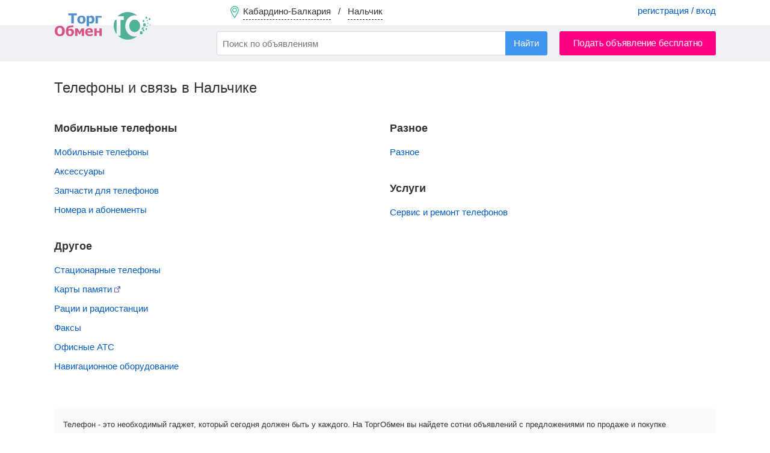

--- FILE ---
content_type: text/html; charset=UTF-8
request_url: https://nalchik.torgobmen.ru/phone-and-communication
body_size: 4931
content:
<!DOCTYPE html>
<html lang="ru-RU">
<head>
    <meta charset="utf-8" />
    <title>Бесплатные объявления - Купить Телефоны, смартфоны, средства связи недорого в Нальчике</title>
    <link rel="icon" href="/favicon.ico" type="image/x-icon" />
    <link rel="apple-touch-icon" sizes="180x180" href="/apple-touch-icon.png">
    <link rel="icon" type="image/png" sizes="32x32" href="/favicon-32x32.png">
    <link rel="icon" type="image/png" sizes="16x16" href="/favicon-16x16.png">
    <link rel="manifest" href="/site.webmanifest">

        <meta name="description" content="Подать объявление бесплатно о продаже мобильных телефонов, смартфонов, коммуникаторов. Запчасти и услуги по ремонту мобильных телефонов на Торгобмен.ру в Нальчике">
<meta name="csrf-param" content="_csrf-frontend">
<meta name="csrf-token" content="OuyWsgUHZdZ1xTgR4EjcZUqhVzy7JMF8UiQ2DIkdgUN4p87CSnMWiT6pXWenLYY8Lsg4Vu98kw0KZkNO3lr4DQ==">

<link href="https://nalchik.torgobmen.ru/phone-and-communication" rel="canonical">
<link href="/css/main.css?v=314" rel="stylesheet">
<link href="/css/swiper-bundle.min.css" rel="stylesheet">
<link href="/assets/74919aa1/css/typeahead.min.css" rel="stylesheet">
<link href="/assets/74919aa1/css/typeahead-kv.min.css" rel="stylesheet">
<link href="/assets/72610b1a/css/kv-widgets.min.css" rel="stylesheet">
<link href="/assets/cc5fb264/css/select2.min.css" rel="stylesheet">
<link href="/assets/536b42a5/css/select2-addl.min.css" rel="stylesheet">
<link href="/assets/536b42a5/css/select2-default.min.css" rel="stylesheet">
<script>window.typeahead_7864e59a = {"highlight":true};

var s2options_7ebc6538 = {"themeCss":".select2-container--default","sizeCss":"","doReset":true,"doToggle":false,"doOrder":false};
window.select2_3da833fd = {"allowClear":false,"minimumInputLength":2,"ajax":{"url":"\/hint-city","dataType":"json","data":function(params) { return {q:params.term}; }},"escapeMarkup":function (markup) { return markup; },"templateResult":function(city) { return city.text; },"templateSelection":function (city) { return city.text; },"theme":"default","width":"100%","placeholder":"Ваш город...","language":"ru"};
</script>
    <meta name="yandex-verification" content="cc00c7cdc26abad9" />

    <!-- Global site tag (gtag.js) - Google Analytics -->
    <script async src="https://www.googletagmanager.com/gtag/js?id=UA-134665609-2"></script>
    <script>
        window.dataLayer = window.dataLayer || [];
        function gtag(){dataLayer.push(arguments);}
        gtag('js', new Date());
        gtag('config', 'UA-134665609-2');
    </script>

</head>

<body>

    <div class="waiting" style="display: none">
        <img alt="" src="/img/waiting.gif">
        <p></p>
    </div>
    

<div class="wrapper">

<header>

        <div class="header-menu">
            <div class="container">
                <a href="#set_region" rel="modal:open" class="region-link" data-city="nalchik">
                    <span class="top-pin"></span>
                    <span class="region-name">Кабардино-Балкария</span> &nbsp; / &nbsp;
                    <span class="city-name">Нальчик</span>
                </a>
                                    <div class="pull-right acc-links">
                       <a href="/login">регистрация / вход</a>
                    </div>
                                            </div>
        </div>

        <div class="header-bar">
            <div class="container">
                <a href="https://nalchik.torgobmen.ru" class="top-logo"></a>
                    <form id="s_form" class="pull-left" action="/search">
                        <div><input type="search" id="w0" class="form-control search-field" name="s" placeholder="Поиск по объявлениям" autocomplete="off" data-krajee-typeahead="typeahead_7864e59a"></div>                        <input type="hidden" name="s_cat" id="s_cat">
                        <input type="hidden" name="s_subcat" id="s_subcat">
                        <button type="submit" class="btn btn-blue s-button">Найти</button>
                    </form>
                                <a href="/nalchik/new-announce" class="btn btn-red pull-right add-announce-btn pulse_button">Подать объявление бесплатно</a>

                <div class="clear-fix"></div>
            </div>
        </div>

</header>



    <div class="container content">
                        
<h1>Телефоны и связь в Нальчике</h1>
<br>
<div class="list-columns">
    <ul class="categories-list"><li class="no-background"><h2>Мобильные телефоны</h2></li>                        <li><a href="https://nalchik.torgobmen.ru/phone-and-communication/mobile-phones">Мобильные телефоны </a>
                            <!--&nbsp; <span class="text-muted">
                            </span>-->
                        </li>
                                                <li><a href="https://nalchik.torgobmen.ru/phone-and-communication/accessories">Аксессуары </a>
                            <!--&nbsp; <span class="text-muted">
                            </span>-->
                        </li>
                                                <li><a href="https://nalchik.torgobmen.ru/phone-and-communication/spare-parts-for-mobile-phones">Запчасти для телефонов </a>
                            <!--&nbsp; <span class="text-muted">
                            </span>-->
                        </li>
                                                <li><a href="https://nalchik.torgobmen.ru/phone-and-communication/phone-number-and-tikets">Номера и абонементы </a>
                            <!--&nbsp; <span class="text-muted">
                            </span>-->
                        </li>
                        </ul><ul class="categories-list"><li class="no-background"><h2>Другое</h2></li>                        <li><a href="https://nalchik.torgobmen.ru/phone-and-communication/cordless-phones">Стационарные телефоны </a>
                            <!--&nbsp; <span class="text-muted">
                            </span>-->
                        </li>
                                                <li><a href="/nalchik/audio-video-photo/memory-cards">Карты памяти   <img alt="Карты памяти " src="https://torgobmen.ru/img/icons/subcategory-symlink-icon.svg"></a>
                            <!--&nbsp; <span class="text-muted">
                            </span>-->
                        </li>
                                                <li><a href="https://nalchik.torgobmen.ru/phone-and-communication/radio">Рации и радиостанции </a>
                            <!--&nbsp; <span class="text-muted">
                            </span>-->
                        </li>
                                                <li><a href="https://nalchik.torgobmen.ru/phone-and-communication/fax">Факсы </a>
                            <!--&nbsp; <span class="text-muted">
                            </span>-->
                        </li>
                                                <li><a href="https://nalchik.torgobmen.ru/phone-and-communication/office-pbx">Офисные АТС </a>
                            <!--&nbsp; <span class="text-muted">
                            </span>-->
                        </li>
                                                <li><a href="https://nalchik.torgobmen.ru/phone-and-communication/navigation-equipment">Навигационное оборудование </a>
                            <!--&nbsp; <span class="text-muted">
                            </span>-->
                        </li>
                        </ul><ul class="categories-list"><li class="no-background"><h2>Разное</h2></li>                        <li><a href="https://nalchik.torgobmen.ru/phone-and-communication/miscellaneous">Разное </a>
                            <!--&nbsp; <span class="text-muted">
                            </span>-->
                        </li>
                        </ul><ul class="categories-list"><li class="no-background"><h2>Услуги</h2></li>                        <li><a href="https://nalchik.torgobmen.ru/phone-and-communication/service-and-repair-of-telephones">Сервис и ремонт телефонов </a>
                            <!--&nbsp; <span class="text-muted">
                            </span>-->
                        </li>
                        </ul></div>
<div class="clearfix"></div><br>
<section class="about-category">
    Телефон - это необходимый гаджет, который сегодня должен быть у каждого. На ТоргОбмен вы найдете сотни объявлений с предложениями по продаже и покупке телефонов в Нальчике.<br />
Если вы хотите продать б/у телефон, разместите объявление. Опишите состояние своего телефона и укажите цену. Если вы готовы продать свой телефон на запчасти, напишите об этом. На наш сайт ежедневно заходят десятки мастеров, чтобы купить телефоны для дальнейшего ремонта гаджетов.<br />
<br />
Можете купить не только телефон б/у, но и новые смартфоны. На нашем сайте есть широкий выбор для желающих купить рации и радиостанции. <br />
На ТоргОбмен покупатели и продавцы находят друг друга каждый день</section>
        <div class="clearfix"></div>
            </div>

<footer>
    <div class="container">
        <div class="footer-subhead">Мы в соцсетях</div>
        <a rel="nofollow" target="_blank" class="social-icon icon-vk" href="https://vk.com/torg_obmen">ВКонтакте</a>
        <a rel="nofollow" target="_blank" class="social-icon icon-ok" href="https://ok.ru/torgobmen">Одноклассники</a>

        <a rel="nofollow" class="pull-right" href="https://torgobmen.ru/help">Помощь</a>
        <a rel="nofollow" class="pull-right" href="https://torgobmen.ru/partners" style="display:inline-block; margin-right: 20px;">Наши партнеры</a>
        <a rel="nofollow" class="pull-right" href="https://torgobmen.ru/business-help" style="display:inline-block; margin-right: 20px;">XML-загрузка</a>
        <a rel="nofollow" class="pull-right" href="https://torgobmen.ru/contacts" style="display:inline-block; margin-right: 20px;">Контакты</a>
        <a rel="nofollow" class="pull-right" href="https://torgobmen.ru/terms" style="display:inline-block; margin-right: 20px;">Пользовательское соглашение</a>
        <a rel="nofollow" class="pull-right" href="https://torgobmen.ru/about" style="display:inline-block; margin-right: 20px;">О компании</a>
        <a rel="nofollow" class="pull-right" href="https://torgobmen.ru/blog" style="display:inline-block; margin-right: 20px;">Статьи и обзоры</a>
<div class="clearfix"></div>
            <div class="pull-right">
                <a rel="nofollow" href="https://play.google.com/store/apps/details?id=ru.torgobmen"><img src="/img/gp.png" alt=""></a>
            </div>
        <div class="pull-right">
            <a rel="nofollow" href="https://apps.apple.com/app/id1599889129"><img src="/img/ap.png" alt=""></a>
        </div>

    </div>
</footer>

</div>

<div id="set_region" class="modal">
    <div class="modal-head">Установить регион / город</div>
    <div class="kv-plugin-loading loading-city_select">&nbsp;</div><select id="city_select" class="form-control" name="city-select" data-s2-options="s2options_7ebc6538" data-krajee-select2="select2_3da833fd" style="width: 1px; height: 1px; visibility: hidden;">
<option value="">Ваш город...</option>
<option value="nalchik" selected>Нальчик (Кабардино-Балкария)</option>
</select>    <div class="filter-option padded-top-bottom">
        <input id="not_all_region" name="extend" value="0" type="radio" checked> <label for="not_all_region">Только в выбранном городе</label> &nbsp; &nbsp;
        <input id="all_region" name="extend" value="1" type="radio" > <label for="all_region">Расширить до региона (области)</label>
    </div>
    <button id="set_region_btn" class="btn btn-blue pull-right">Применить</button> &nbsp;
    <button id="cancel_region_btn" class="btn btn-default pull-right" style="margin: 0 15px">Вся Россия</button>
    <div class="clearfix"></div>

</div>

<script src="/assets/dbcfa742/jquery.js"></script>
<script src="/assets/ddcbe39/yii.js"></script>
<script src="/js/tooltipster.bundle.min.js" defer="defer"></script>
<script src="/js/swiper-bundle.min.js" defer="defer"></script>
<script src="/js/jquery.lazy.min.js" defer="defer"></script>
<script src="/js/custom.js?v=314" defer="defer"></script>
<script src="/js/custom-desktop.js?v=314" defer="defer"></script>
<script src="/assets/74919aa1/js/typeahead.bundle.min.js"></script>
<script src="/assets/74919aa1/js/typeahead-kv.min.js"></script>
<script src="/assets/74919aa1/js/handlebars.min.js"></script>
<script src="/assets/72610b1a/js/kv-widgets.min.js"></script>
<script src="/assets/cc5fb264/js/select2.full.min.js"></script>
<script src="/assets/cc5fb264/js/i18n/ru.js"></script>
<script src="/assets/536b42a5/js/select2-krajee.min.js"></script>
<script>jQuery(function ($) {
jQuery&&jQuery.pjax&&(jQuery.pjax.defaults.maxCacheLength=0);
var w0_data_1 = new Bloodhound({"datumTokenizer":Bloodhound.tokenizers.obj.whitespace('value'),"queryTokenizer":Bloodhound.tokenizers.whitespace,"remote":{"url":"/json/search-hints?q=%QUERY","wildcard":"%QUERY"}});
var w0_data_2 = new Bloodhound({"datumTokenizer":Bloodhound.tokenizers.obj.whitespace('value'),"queryTokenizer":Bloodhound.tokenizers.whitespace,"remote":{"url":"/json/search-hints2?q=%QUERY","wildcard":"%QUERY"}});
var w0_data_3 = new Bloodhound({"datumTokenizer":Bloodhound.tokenizers.obj.whitespace('value'),"queryTokenizer":Bloodhound.tokenizers.whitespace,"remote":{"url":"/json/search-hints3?q=%QUERY","wildcard":"%QUERY"}});
kvInitTA('w0', typeahead_7864e59a, [{"display":"subcat","scrollable":true,"templates":{"suggestion":Handlebars.compile('<div><span style="color:#38aa56">Раздел:</span> <span style="color:#005CC3">{{cat}} / {{subcat}}</span></div>')},"name":"w0_data_1","source":w0_data_1.ttAdapter()},{"display":"keyword","scrollable":true,"templates":{"header":"<div class=\"hints_hr\" style=\"border-bottom:1px solid #CCC; padding:4px 0\"></div>","suggestion":Handlebars.compile('<div data-filter="{{filtre}}">{{keyword}} <span class="text-muted">в</span> <span style="color:#005CC3">{{cat}} / {{subcat}}</span></div>')},"name":"w0_data_2","source":w0_data_2.ttAdapter()},{"display":"keyword","scrollable":true,"templates":{"header":"<div class=\"hints_hr\" style=\"border-bottom:1px solid #CCC; padding:4px 0\"></div>","suggestion":Handlebars.compile('<div>{{keyword}}</div>')},"name":"w0_data_3","source":w0_data_3.ttAdapter()}]);
if (jQuery('#city_select').data('select2')) { jQuery('#city_select').select2('destroy'); }
jQuery.when(jQuery('#city_select').select2(select2_3da833fd)).done(initS2Loading('city_select','s2options_7ebc6538'));

});</script>



<script>
    $(document).ready(function() {
        $('.twitter-typeahead').bind('typeahead:select', function (ev, suggestion) {
            if(suggestion.cat) $('#s_cat').val(suggestion.cat);
            if(suggestion.subcat) $('#s_subcat').val(suggestion.subcat);
            $('#s_form').submit();
        });
    });
</script>

<!-- Yandex.Metrika counter --> <script> (function(m,e,t,r,i,k,a){m[i]=m[i]||function(){(m[i].a=m[i].a||[]).push(arguments)}; m[i].l=1*new Date();k=e.createElement(t),a=e.getElementsByTagName(t)[0],k.async=1,k.src=r,a.parentNode.insertBefore(k,a)}) (window, document, "script", "https://mc.yandex.ru/metrika/tag.js", "ym"); ym(45667341, "init", { clickmap:true, trackLinks:true, accurateTrackBounce:true, webvisor:true }); </script> <noscript><div><img src="https://mc.yandex.ru/watch/45667341" style="position:absolute; left:-9999px;" alt="Яндекс" /></div></noscript> <!-- /Yandex.Metrika counter -->

</body>
</html>


--- FILE ---
content_type: application/javascript; charset=utf-8
request_url: https://nalchik.torgobmen.ru/js/custom.js?v=314
body_size: 12248
content:
/* A simple jQuery modal (http://github.com/kylefox/jquery-modal) Version 0.9.1 */
!function(o){"object"==typeof module&&"object"==typeof module.exports?o(require("jquery"),window,document):o(jQuery,window,document)}(function(o,t,i,e){var s=[],l=function(){return s.length?s[s.length-1]:null},n=function(){var o,t=!1;for(o=s.length-1;o>=0;o--)s[o].$blocker&&(s[o].$blocker.toggleClass("current",!t).toggleClass("behind",t),t=!0)};o.modal=function(t,i){var e,n;if(this.$body=o("body"),this.options=o.extend({},o.modal.defaults,i),this.options.doFade=!isNaN(parseInt(this.options.fadeDuration,10)),this.$blocker=null,this.options.closeExisting)for(;o.modal.isActive();)o.modal.close();if(s.push(this),t.is("a"))if(n=t.attr("href"),this.anchor=t,/^#/.test(n)){if(this.$elm=o(n),1!==this.$elm.length)return null;this.$body.append(this.$elm),this.open()}else this.$elm=o("<div>"),this.$body.append(this.$elm),e=function(o,t){t.elm.remove()},this.showSpinner(),t.trigger(o.modal.AJAX_SEND),o.get(n).done(function(i){if(o.modal.isActive()){t.trigger(o.modal.AJAX_SUCCESS);var s=l();s.$elm.empty().append(i).on(o.modal.CLOSE,e),s.hideSpinner(),s.open(),t.trigger(o.modal.AJAX_COMPLETE)}}).fail(function(){t.trigger(o.modal.AJAX_FAIL);var i=l();i.hideSpinner(),s.pop(),t.trigger(o.modal.AJAX_COMPLETE)});else this.$elm=t,this.anchor=t,this.$body.append(this.$elm),this.open()},o.modal.prototype={constructor:o.modal,open:function(){var t=this;this.block(),this.anchor.blur(),this.options.doFade?setTimeout(function(){t.show()},this.options.fadeDuration*this.options.fadeDelay):this.show(),o(i).off("keydown.modal").on("keydown.modal",function(o){var t=l();27===o.which&&t.options.escapeClose&&t.close()}),this.options.clickClose&&this.$blocker.click(function(t){t.target===this&&o.modal.close()})},close:function(){s.pop(),this.unblock(),this.hide(),o.modal.isActive()||o(i).off("keydown.modal")},block:function(){this.$elm.trigger(o.modal.BEFORE_BLOCK,[this._ctx()]),this.$body.css("overflow","hidden"),this.$blocker=o('<div class="'+this.options.blockerClass+' blocker current"></div>').appendTo(this.$body),n(),this.options.doFade&&this.$blocker.css("opacity",0).animate({opacity:1},this.options.fadeDuration),this.$elm.trigger(o.modal.BLOCK,[this._ctx()])},unblock:function(t){!t&&this.options.doFade?this.$blocker.fadeOut(this.options.fadeDuration,this.unblock.bind(this,!0)):(this.$blocker.children().appendTo(this.$body),this.$blocker.remove(),this.$blocker=null,n(),o.modal.isActive()||this.$body.css("overflow",""))},show:function(){this.$elm.trigger(o.modal.BEFORE_OPEN,[this._ctx()]),this.options.showClose&&(this.closeButton=o('<a href="#close-modal" rel="modal:close" class="close-modal '+this.options.closeClass+'">'+this.options.closeText+"</a>"),this.$elm.append(this.closeButton)),this.$elm.addClass(this.options.modalClass).appendTo(this.$blocker),this.options.doFade?this.$elm.css({opacity:0,display:"inline-block"}).animate({opacity:1},this.options.fadeDuration):this.$elm.css("display","inline-block"),this.$elm.trigger(o.modal.OPEN,[this._ctx()])},hide:function(){this.$elm.trigger(o.modal.BEFORE_CLOSE,[this._ctx()]),this.closeButton&&this.closeButton.remove();var t=this;this.options.doFade?this.$elm.fadeOut(this.options.fadeDuration,function(){t.$elm.trigger(o.modal.AFTER_CLOSE,[t._ctx()])}):this.$elm.hide(0,function(){t.$elm.trigger(o.modal.AFTER_CLOSE,[t._ctx()])}),this.$elm.trigger(o.modal.CLOSE,[this._ctx()])},showSpinner:function(){this.options.showSpinner&&(this.spinner=this.spinner||o('<div class="'+this.options.modalClass+'-spinner"></div>').append(this.options.spinnerHtml),this.$body.append(this.spinner),this.spinner.show())},hideSpinner:function(){this.spinner&&this.spinner.remove()},_ctx:function(){return{elm:this.$elm,$elm:this.$elm,$blocker:this.$blocker,options:this.options}}},o.modal.close=function(t){if(o.modal.isActive()){t&&t.preventDefault();var i=l();return i.close(),i.$elm}},o.modal.isActive=function(){return s.length>0},o.modal.getCurrent=l,o.modal.defaults={closeExisting:!0,escapeClose:!0,clickClose:!0,closeText:"Close",closeClass:"",modalClass:"modal",blockerClass:"jquery-modal",spinnerHtml:'<div class="rect1"></div><div class="rect2"></div><div class="rect3"></div><div class="rect4"></div>',showSpinner:!0,showClose:!0,fadeDuration:null,fadeDelay:1},o.modal.BEFORE_BLOCK="modal:before-block",o.modal.BLOCK="modal:block",o.modal.BEFORE_OPEN="modal:before-open",o.modal.OPEN="modal:open",o.modal.BEFORE_CLOSE="modal:before-close",o.modal.CLOSE="modal:close",o.modal.AFTER_CLOSE="modal:after-close",o.modal.AJAX_SEND="modal:ajax:send",o.modal.AJAX_SUCCESS="modal:ajax:success",o.modal.AJAX_FAIL="modal:ajax:fail",o.modal.AJAX_COMPLETE="modal:ajax:complete",o.fn.modal=function(t){return 1===this.length&&new o.modal(this,t),this},o(i).on("click.modal",'a[rel~="modal:close"]',o.modal.close),o(i).on("click.modal",'a[rel~="modal:open"]',function(t){t.preventDefault(),o(this).modal();/*$('#w2').select2('open');*/})});

/* Custom JS */
/* JS для моб. И деск. версий (для авторизованных и неавторизованных пользователей) */

$(document).ready(function() {

    var progressbar = '<div class="progress"><div class="progress-value"></div></div>';

    function scrollToElement(id) {
        var scrollElem = $(id);
        var scrollTop = scrollElem.offset().top - 40;
        $('html, body').animate({
            scrollTop: scrollTop
        }, 500);
    }

    $('.add-announce-btn, .support-link').on('click', function(){
        var ref = $(this).attr('href');
        $.ajax({
            url: "/set_ref",
            type: "get",
            data: {ref : ref}
        });
    });


    // Показать номер тел.
    $('.phone-link').on('click', function(e){
        if($(this).attr('href') == '#') {
            e.preventDefault();
            var phone = $(this).data('phone');
            var phone_link = phone.replace(/[^+\d]/g, '');
            $(this).attr('href', 'tel:' + phone_link);
            $(this).html(phone);
        }
    });

    // Голосвать за цену
    $('[name="price_vote"]').on('click', function(){
        $(this).closest('form').find('button').removeAttr("disabled");
    });

    $('#price_vote_form').on('submit', function(e){
        e.preventDefault();
        var form = $(this);
        var data = $(this).serialize();
        var vote = $('input[name="price_vote"]:checked');
        jQuery.ajax({
            type: 'POST',
            url: '/site/vote-price',
            data: data,
            success: function (msg) {
                var curr = parseInt(vote.closest('div').find('.count-votes').html());
                var newvote = curr + 1;
                vote.closest('div').find('.count-votes').html(newvote);
                form.find('button').remove();
                form.find('[name="price_vote"]').prop('disabled', true);
            }
        });
    });

    // "Глазик" для паролей
    var password_input = $('.password-input');
    password_input.after('<a href="#" class="password-control"></a>');
    $(document).on('click', '.password-control', function() {
        var password_input = $('.password-input');
        if (password_input.attr('type') == 'password'){
            $(this).addClass('view');
            password_input.attr('type', 'text');
        } else {
            $(this).removeClass('view');
            password_input.attr('type', 'password');
        }
        return false;
    });

    // Разрешаем только цифры в полях форм и форматируем число
    var num_fields = $(document).find('.numbers');
    function format_numbers() {
        var num_fields = $(document).find('.numbers');
        num_fields.keydown(function (e) {
            // Allow: backspace, delete, tab, escape, enter and .
            if (jQuery.inArray(e.keyCode, [46, 8, 9, 27, 13, 110, 190]) !== -1 ||
                    // Allow: Ctrl+A, Command+A
                (e.keyCode === 65 && (e.ctrlKey === true || e.metaKey === true)) ||
                    // Allow: home, end, left, right, down, up
                (e.keyCode >= 35 && e.keyCode <= 40)) {
                // let it happen, don't do anything
                return;
            }
            // Ensure that it is a number and stop the keypress
            if ((e.shiftKey || (e.keyCode < 48 || e.keyCode > 57)) && (e.keyCode < 96 || e.keyCode > 105)) {
                e.preventDefault();
            }
        });

        num_fields.not('.phone-format').keyup(function () {
            jQuery(this).val(addCommas(jQuery(this).val()));
        });

        num_fields.not('.phone-format').each(function () {
            jQuery(this).val(addCommas(jQuery(this).val()));
        });
    }
    function addCommas(val){
        val = val.replace(/\s/g, '');
        while (/(\d+)(\d{3})/.test(val.toString())){
            val = val.toString().replace(/(\d+)(\d{3})/, '$1'+' '+'$2');
        }
        return val;
    }
    format_numbers();

    // Add and confirm phone
    $(document).on('submit', '#add_phone_form', function(e) {
        e.preventDefault();
        $(this).find('.alert').remove();
        var form = $(this);
        var data = $(this).serialize();
        jQuery.ajax({
            type: 'POST',
            url: '/site/check-phone',
            data: data,
            success: function (msg) {
                if (msg == 'OK') {
                    var phon = form.find('[name="phone"]').val();
                    $('#add_phone_div').hide();
                    $('#confirm_phone_div').show();
                    $('#confirm_tel, #confirm_tel2').val(phon);
                    $('#call_me, #call_me2').attr('data-tel', phon);
                }
                else {
                    form.append('<div style="margin-top:20px" class="alert alert-error">'+msg+'</div>');
                }
            }
        });
    });

    // Delete phone
    $(document).on('click', '.del-phone', function(e){
        e.preventDefault();
        var li = $(this).closest('li');
        if(confirm('Подтвердите удаление номера телефона')) {
            var phone = $(this).data('tel');
            jQuery.ajax({
                type: 'POST',
                url: '/site/delete-phone',
                data: {phone: phone},
                success: function (msg) {
                    if (msg == 'OK') {
                        li.fadeOut('fast');
                    }
                    else if(msg == 'Last') {
                        alert('Нельзя удалить единственный номер');
                    }
                }
            });
        }
    });

    // Confirm phone form
    $(document).on('submit', '#confirm_phone_form', function(e) {
        e.preventDefault();
        $(this).find('.alert').remove();
        var form = $(this);
        var data = $(this).serialize();
        var phones_list_div = $('#phones_list_div');
        jQuery.ajax({
            type: 'POST',
            url: '/site/confirm-phone-form',
            data: data,
            success: function (msg) {
                if (msg == 'OK') {
                    phones_list_div.html(progressbar).load('/site/phones-list');
                    $.modal.close();
                    var api = $("#add_phone").data( "mmenu" );
                    if(api) api.close();
                }
                else {
                    form.append('<div style="margin-top:20px" class="alert alert-error">'+msg+'</div>');
                }
            }
        });
    });



    // Авторизация или Регистрация. Шаг 1
    $(document).on('click', '#login_step_1_btn', function(e) {
        var phone = $('#phone_num').val();
        var patt = new RegExp(/^\+7\s\([0-9]{3}\)\s[0-9]{3}\-[0-9]{2}\-[0-9]{2}$/);
        if(!patt.test(phone)) {
            alert('Введите свой номер телефона');
            return false;
        }
        jQuery.ajax({
            type: 'GET',
            url: '/json/check-phone',
            data: {phone: phone},
            async : false,
            success: function (msg) {
                if (msg == 'OK') {
                    $('#for_exist_user').hide();
                    $('#for_new_user').show();
                    $('#login_step_1_btn').hide();
                    $('#hidden_phone').val('');
                    $('#confirm_tel').val(phone);
                    $('#call_me').attr('data-tel', phone);
                }
                else if (msg == 'exist') {
                    $('#for_new_user').hide();
                    $('#for_exist_user').show();
                    $('#login_step_1_btn').hide();
                    $('#hidden_phone').val(phone);
                    $('#forgot_link').attr('href', '/forgot-password?tel='+phone);
                }
            }
        });
    });

    // Регистрация (шаг 2)
    $(document).on('click', '#login_confirm_phone_btn', function(e) {
        e.preventDefault();
        var phone = $('#confirm_tel').val();
        var code = $('#confirm_code').val();
        if(!code) {
            alert('Введите код подтверждения');
            return false;
        }
        jQuery.ajax({
            type: 'POST',
            url: '/site/check-phone-confirm-code',
            data: {phone: phone, code: code},
            async : false,
            success: function (msg) {
                if (msg == 'OK') {
                    $('#for_new_user, #phone_num').hide();
                    $('#for_new_user_2').show();
                    $('#confirm_tel_2').val(phone);
                    $('#password').focus();
                    return true;
                }
                else {
                    alert('Неверный код подтверждения');
                    return false;
                }
            }
        });
        return true;
    });


    // Кнопка Позвонить мне
    $(document).on('click', '#call_me', function(e){
        e.preventDefault();
        $(this).find('.alert').remove();
        $(this).prop('disabled', true);
        var phone = $(this).data('tel');
        jQuery.ajax({
            type: 'POST',
            url: '/site/confirm-phone',
            data: {phone: phone},
            success: function (msg) {
                if(msg == 'OK') {
                    $('[name="confirm_code"]').focus();
                    $('#login_confirm_phone_btn, #confirm_phone_btn').prop("disabled", false);
                }
                else {
                    form.append('<div style="margin-top:20px" class="alert alert-error">'+msg+'</div>');
                }
            }
        });
    });

    // Отправка второго шага регистрации
    $('#confirm_phone_form_reg').on('submit', function(e) {
        e.preventDefault();
        var form = $(this);
        var data = $(this).serialize();
        form.find('button').prop('disabled', true);
        jQuery.ajax({
            type: 'POST',
            url: '/signup',
            data: data,
            async : false,
            success: function (msg) {
                if(msg == 'OK') {
                    location.replace('/login');
                }
                else {
                    form.append('<div style="margin-top:20px" class="alert alert-error">'+msg+'</div>');
                    form.find('button').prop('disabled', false);
                }
            }
        });
        return false;
    });


    // Фоорма подачи объявление - выбор метода авторизации
    $(document).on('click', '#i_have_account', function(e){
        e.preventDefault();
        $(this).css('opacity', '1');
        $('#i_havent_account').css('opacity', '0.5');
        $('#i_havent_account_div').hide();
        $('#i_have_account_div').show();
        $("html, body").animate({ scrollTop: $(document).height() });
    });
    $(document).on('click', '#i_havent_account', function(e){
        e.preventDefault();
        $(this).css('opacity', '1');
        $('#i_have_account').css('opacity', '0.5');
        $('#i_have_account_div').hide();
        $('#i_havent_account_div').show();
        $("html, body").animate({ scrollTop: $(document).height() });
    });

    // Подгрузка параметров и свойств в зависимости от выбора разделов
    if($('#ann_cats_list, #ann_subcats_list').val()) {
        loadlists(); // Подгружает характеристики и доп. св-ва
    }

    $(document).on('change', '#ann_cats_list, #ann_subcats_list', function(){
        loadlists();
    });

    // Зависимые Select-ы - категории и подразделы объявлений
    $('#ann_cats_list').on('change', function(){
        var cat_id = $(this).val();
        var subcats_list = $('#ann_subcats_list');
        subcats_list.html('<option value="0" selected="" disabled="">Выбрать</option>');
        $('#announcements-price').val('');
        $('.price-row').hide();
        $.getJSON('/json/subcats/'+cat_id, function(data) {
            $.each(data, function(index, val) {
                var s_option = '<option  value="'+val.id+'">'+val.value+'</option>';
                subcats_list.append(s_option);
            });
        });
    });

    // Зависимые Select-ы - подразделы объявлений и типы сделок
    $('#ann_subcats_list').on('change', function(){
        var cat_id = $(this).val();
        var offers_list = $('#announcements-ann_offer_type_id');
        offers_list.html('<option value="0" selected="" disabled="">Выбрать</option>');
        $('#announcements-price').val('');
        $('.price-row').hide();
        $.getJSON('/json/offers/'+cat_id, function(data) {
            $.each(data, function(index, val) {
                var s_option = '<option  value="'+val.id+'">'+val.value+'</option>';
                offers_list.append(s_option);
            });
        });
    });

    // Зависимые Select-ы - регион/город/метро
    $('#region_list').on('change', function(){
        var region_id = $(this).val();
        var city_list = $('#city_list');
        $('.metro-div').hide();
        $('#metro_list').html('');
        city_list.html('<option value="0" selected="" disabled="">Выбрать</option>');
        $.getJSON('/json/region-cities/'+region_id, function(data) {
            $.each(data, function(index, val) {
                var s_option = '<option  value="'+val.id+'">'+val.value+'</option>';
                city_list.append(s_option);
            });
        });
    });

    $('#city_list').on('change', function(){
        var metro_list = $('#metro_list');
        var city_id = $(this).val();
        $('.metro-div').hide();
        metro_list.html('<option value="0" selected="" disabled="">Выбрать</option>');
        var arr = [1,2,415,542,1115,1339,1403,1435,1573,1771,1917,2086,2417];
        if(arr.in_array($(this).val())) {
            $.getJSON('/json/metro/'+city_id, function(data) {
                $.each(data, function(index, val) {
                    var s_option = '<option  value="'+val.id+'">'+val.value+'</option>';
                    metro_list.append(s_option);
                });
                $('.metro-div').show();
            });
        }
    });


    // Зависимые Select-ы - Марки легк.авто, груз.авто, моб.телефонов
    $(document).on('change', '[name="features[422]"]', function(){
        var option = $(this).val();
        var childs = $('[name="features[423]"]');
        childs.html('');
        $.getJSON('/json/child-features/'+option, function(data) {
            $.each(data, function(index, val) {
                var s_option = '<option  value="'+val.id+'">'+val.value+'</option>';
                childs.append(s_option);
            });
        });
    });
    $(document).on('change', '[name="features[433]"]', function(){
        var option = $(this).val();
        var childs = $('[name="features[434]"]');
        childs.html('');
        $.getJSON('/json/child-features/'+option, function(data) {
            $.each(data, function(index, val) {
                var s_option = '<option  value="'+val.id+'">'+val.value+'</option>';
                childs.append(s_option);
            });
        });
    });
    $(document).on('change', '[name="features[471]"]', function(){
        var option = $(this).val();
        var childs = $('[name="features[472]"]');
        childs.html('');
        $.getJSON('/json/child-features/'+option, function(data) {
            $.each(data, function(index, val) {
                var s_option = '<option  value="'+val.id+'">'+val.value+'</option>';
                childs.append(s_option);
            });
        });
    });


    // Подгружает характеристики и доп. св-ва
    function loadlists() {
        var cat = $('#ann_cats_list').val();
        var subcat = $('#ann_subcats_list').val();
        var deal = $('#announcements-ann_offer_type_id').find(':selected').data('fieldset');
        var loadurl;
        // Надо ли показать заголовок объяв.
        var arr = [5,6,7,8,9,10,47,360,361,363];
        if(arr.in_array(subcat)) {
            $('#header_div').hide();
        }
        else $('#header_div').show();
        var hide_all = $('#hide_all');
        var load_filters = $('#load_filters');
        var load_params = $('#load_params');
        if(cat && subcat) {
            hide_all.show();
            if(deal == 'short') loadurl = '/site/load-filters-form/'+subcat+'?fieldset=short';
            else loadurl = '/site/load-filters-form/'+subcat;
            load_filters.html(progressbar).load(loadurl, function(){
                format_numbers(); // чтоб работало форматирование чисел в подгруженном блоке
                $('.entry-items').find('.property').remove(); // удалим в правом сайдбаре все характеристики
                $('#features .required').each(function() {
                    var s_title = $(this).find('label').text();
                    var s_id = $(this).find(':input').attr('id');
                    $('#properties').append('<div class="entry property auto-check" id="check_'+s_id+'"><i class="entry-icon"></i><a href="#'+s_id+'">'+s_title.trim()+'</a></div>');
                });
            });
            load_params.html(progressbar).load('/site/load-options-form/'+subcat);
        }
        else {
            load_filters.html('');
            load_params.html('');
            hide_all.hide();
        }
    }


    // Подгрузка списка телефонов аккаунта
    var phoneslist = $('#phones_list_div');
    if ( phoneslist.length ) {
        var ann_id;
        var tp;
        if(phoneslist.hasClass('new-ann')) tp = '';
        else tp = 'account';
        if(phoneslist.data('id')) {
            ann_id = phoneslist.data('id');
            phoneslist.html(progressbar).load('/site/phones-list?ann_id='+ann_id);
        }
        else phoneslist.html(progressbar).load('/site/phones-list?tp='+tp);
    }

    // Отправка формы добавления объявления
    $(document).on('submit', '#add_announce_form', function(){
        //$('#add_announce_form').find('[type="submit"]').unbind();
        // Указал тип "продаю" но не написал цену
        if($('.price-row').is(":visible") && !$('#announcements-price').val()) {
            alert('Необходимо указать цену');
            scrollToElement('#announcements-price');
            return false;
        }
        // Не заполнен заголовок
        if($('#announcements-header').is(":visible") && !$('#announcements-header').val()) {
            alert('Необходимо заполнить заголовок объявления');
            scrollToElement('#announcements-header');
            return false;
        }
        // Выбрал не все обязательные поля в характеристиках
        var not_set = false;
        var s_id; var scrollto;
        $('#features .required').each(function() {
            s_id = $(this).find(':input').attr('id');
            //if(!s_id) s_id = $(this).find('input').attr('id');
            if(!$('#'+s_id).val()) {
                not_set = $(this).find('label').text();
                scrollto = s_id;
            }
        });
        if(not_set) {
            not_set = not_set.replace(/\s{2,}/g, ' ');
            alert('Необходимо заполнить поле "'+not_set.trim()+'"');
            scrollToElement('#'+scrollto);
            return false;
        }
        // Если есть VIN - проверяем
        var vin = $('#feature_1326').val();
        if(vin) {
            //var regex = new RegExp('/[a-z0-9]{17}/gi');
            var regex = /[a-z0-9]{17}/gi;
            //console.log(vin);
            //console.log(regex.test(vin));
            if(regex.test(vin) != true) {
                alert('VIN-код должен содержать 17 символов - только англ. буквы и цифры!');
                scrollToElement('#feature_1326');
                return false;
            }
        }
        // Не указал ни одного номера тел.
        var checkboxes = $(".phones-ul input[type='checkbox']");
        if( ! checkboxes.is(":checked") ) {
            alert('Необходимо указать хотя бы один контактный номер телефона');
            scrollToElement('#contacts');
            return false;
        }
        // Не согласился с условиями
        if(!$('#agree').is(':checked')) {
            alert('Необходимо согласится с правилами');
            return false;
        }
        // Можно ли бесплатно подать?
        var s_button = $(this).find('button[type="submit"]');
        if( s_button.html() != 'Оплатить и опубликовать' ) {
            var sub_cat_id = $('#ann_subcats_list').val();
            var not_allowed = false;
            jQuery.ajax({
                async: false,
                type: 'POST',
                url: '/check-ann-pub-possible',
                data: {sub_cat_id: sub_cat_id},
                success: function (msg) {
                    if (msg == 'OK') {
                        not_allowed = false;
                    }
                    else {
                        not_allowed = msg;
                    }
                }
            });
            if (not_allowed) {
                if (not_allowed == 'Need Pay') {
                    $('#need_pay').show();
                    s_button.html('Оплатить и опубликовать');
                }
                if (not_allowed == 'Need Add') {
                    $('#need_add').show();
                    s_button.html('Оплатить и опубликовать');
                }
                return false;
            }
        }
        // Формируем массив из имен загруженных файлов фото
        var img_url;
        $('#list_photos .edit-photo').each(function(){
            img_url = $(this).css('background-image');
            img_url = img_url.replace('url(','').replace(')','').replace(/\"/gi, "");
            $('#add_announce_form').append('<input type="hidden" name="photos[]" value="'+img_url+'">');
        });
        // Все проверки и манипуляции сделаны - отправляем форму
        $('.waiting p').html('Ожидайте...');
        $('.waiting').show();
        return true;
    });



    // Установка и сброс региона
    $('#cancel_region_btn').click(function(){
        var pathArray = window.location.pathname.split('/');
        var newPathname = '';
        for (var i = 1; i < pathArray.length; i++) {
            newPathname += '/';
            newPathname += pathArray[i];
        }
        var newPath = 'https://torgobmen.ru/rossia'+newPathname+window.location.search;
        // Сброс куки
        var expires =
        document.cookie = "city = 0;expires=Thu, 01 Jan 1970 00:00:01 GMT;path=/";
        document.cookie = "city_extend = 0;expires=Thu, 01 Jan 1970 00:00:01 GMT;path=/";
        // location.replace(newPath);
        location.replace('https://torgobmen.ru');
    });

    $('#set_region_btn').click(function() {
        // Есть ли в текущем URL город?
        $.getJSON('/json/cities', function(data) {
            var currentURL = window.location.pathname+window.location.search;
            var pathArray = window.location.pathname.split('/');
            var all_cities = $.parseJSON(JSON.stringify(data));
            var newURL = currentURL;
            var newCity = $('#city_select').val();
            // В URL есть город
            if(all_cities.includes(pathArray[1])) {
                newURL = currentURL.replace(pathArray[1], newCity);
            }
            // Пишем в куки
            var cookieExdays = 30;
            var d = new Date();
            d.setTime(d.getTime() + (cookieExdays*24*60*60*1000));
            var expires = "expires="+ d.toUTCString();
            var city_extend = 0;
            if($('#all_region').is(':checked')) city_extend = 1;
            document.cookie = "city" + "=" + newCity + ";" + expires + ";path=/";
            document.cookie = "city_extend" + "=" + city_extend + ";" + expires + ";path=/";
            location.replace(newURL);
        });
    });



    //////////////////// ФИЛЬТРЫ ///////////////

    // Клик по заголовку открывает блок фильтра
    $(document).on( 'click', '.filter-head', function() {
        var ef = $(this).closest('.filter-item').find('[name="ef[]"]');
        ef.click();
        return $('#filters_form').submit();
    });

    // Отправка формы при переключении любого чекбокса или изменении любого поля
    $(document).on('change', '#filters_form [type="checkbox"], .filter-digit',  function() {
        if($(this).hasClass('sub-check')) {
            var checkedCount = $(this).closest('.filter-option.has-child').find('.sub-check:checked').length;
            if(checkedCount > 0) {
                $(this).closest('.filter-option.has-child').find('.parent-check').prop('indeterminate', true);
            }
            if(!$(this).is(':checked')) {
                $(this).closest('.filter-option.has-child').find('.parent-check').prop('checked', false);
            }
        }
        if($(this).hasClass('parent-check') && $(this).is(':checked')) {
            $(this).closest('.filter-option.has-child').find('[type="checkbox"]').prop('checked', true);
        }
        if($(this).hasClass('parent-check') && !$(this).is(':checked')) {
            $(this).closest('.filter-option.has-child').find('[type="checkbox"]').prop('checked', false);
        }
        return $('#filters_form').submit();
    });

    // Подгрузка саб-фильтров (модели авто и т.д.)
    $(document).on( 'click', 'li.filter-option.has-child', function(e) {
        if (e.target == this || $(e.target).hasClass('child-chevron')) {
            var esf = $(this).find('[name="esf[]"]');
            esf.click();
            return $('#filters_form').submit();
        }
    });

    // "Показать все" для саб-фильтров
    $(document).on( 'click', '.show-all', function(e) {
        e.preventDefault();
        var filter_id = $(this).data('filter');
        $(this).closest('li').find('input').val(filter_id);
        return $('#filters_form').submit();
    });
    // "Скрыть все" для саб-фильтров
    $(document).on( 'click', '.hide-all', function(e) {
        e.preventDefault();
        $(this).closest('li').find('input').val('');
        return $('#filters_form').submit();
    });


    $(document).on( 'click', '#login_by_tel_btn', function(e) {
        e.preventDefault();
        $(this).css('opacity', '1');
        $('#login_by_mail_btn').css('opacity', '0.5');
        $('#login_by_mail_div').hide();
        $('#login_by_tel_div').show();
    });
    $(document).on( 'click', '#login_by_mail_btn', function(e) {
        e.preventDefault();
        $(this).css('opacity', '1');
        $('#login_by_tel_btn').css('opacity', '0.5');
        $('#login_by_tel_div').hide();
        $('#login_by_mail_div').show();
    });



    // Добавить в избранное
    $('.add-to-fav-link').on('click', function(e){
        e.preventDefault();
        var ann_id = jQuery(this).attr('data-announce');
        jQuery.ajax({
            type: 'POST',
            url: '/add_to_fav',
            data: { ann_id : ann_id },
            success: function(msg) {
                if(msg == 'OK') {
                    location.reload();
                }
            }
        });
    });
    // Удалить из избранного
    $('.delete-from-fav-link').on('click', function(e){
        e.preventDefault();
        var ann_id = jQuery(this).attr('data-announce');
        jQuery.ajax({
            type: 'POST',
            url: '/delete_from_fav',
            data: { ann_id : ann_id },
            success: function(msg) {
                if(msg == 'OK') {
                    location.reload();
                }
            }
        });
    });

    // Убрать поиск из фильтров
    $(document).on( 'click', '#delete_s', function(e) {
        var new_url = removeURLParameter(window.location.href, 's');
        location.replace(new_url);
    });

    function removeURLParameter(url, parameter) {
        //prefer to use l.search if you have a location/link object
        var urlparts = url.split('?');
        if (urlparts.length >= 2) {

            var prefix = encodeURIComponent(parameter) + '=';
            var pars = urlparts[1].split(/[&;]/g);

            //reverse iteration as may be destructive
            for (var i = pars.length; i-- > 0;) {
                //idiom for string.startsWith
                if (pars[i].lastIndexOf(prefix, 0) !== -1) {
                    pars.splice(i, 1);
                }
            }

            return urlparts[0] + (pars.length > 0 ? '?' + pars.join('&') : '');
        }
        return url;
    }


    $(document).on('submit', '#subscribe_filter_form', function(e) {
        e.preventDefault();
        var data = $(this).serialize();
        jQuery.ajax({
            type: 'POST',
            url: '/user/add-filter',
            data: data,
            success: function (msg) {
                if (msg == 'OK') {
                    location.replace('/my_filters');
                }
            }
        });
    });


    $('.deal-field').on('change', function(){
        var row = $('.price-row');
        if(!inArray($(this).val(), [1,5,7,8])) {
            row.hide();
            //row.find('input').val('');
        }
        else {
            row.show();
        }
        loadlists();
    });

    function inArray(needle, haystack) {
        var length = haystack.length;
        for(var i = 0; i < length; i++) {
            if(haystack[i] == needle) return true;
        }
        return false;
    }

    // Обратная связь
    jQuery('#contactform #subj').change(function(){
        if(jQuery(this).val() == '4') {
            location.replace('/add_announcement');
            return false;
        }
        if(jQuery(this).val() == '1') {
            $('.contactform-div').fadeIn();
            return false;
        }
    });

    jQuery('#contactform').submit(function(e){
        e.preventDefault();
        if(!$(this).find("[name='email']").val()) {
            alert('Укажите Ваш Email');
            return false;
        }
        if(!$(this).find("[name='phone']").val()) {
            alert('Укажите Ваш номер телефона');
            return false;
        }
        if(!$(this).find("[name='message']").val()) {
            alert('Напишите сообщение');
            return false;
        }
        var data = jQuery(this).serialize();
        jQuery.ajax({
            type: 'POST',
            url: '/contacts',
            data: data,
            success: function(rez){
                if(rez == 'OK') {
                    location.reload(true);
                }
            }
        });
    });

    // Send Abuse
    $('#abuse_form').on('submit', function(e){
        e.preventDefault();
        var data = $(this).serialize();
        jQuery.ajax({
            type: 'POST',
            url: '/abuse',
            data: data,
            success: function(msg) {
                if(msg == 'OK') {
                    location.reload(true);
                }
            }
        });
    });

    // Отправка сообщения со страницы объявления
    $('#message_from_announce').on('submit', function(e){
        e.preventDefault();
        if(!$('#message_text').val()) {
            alert('Введите текст сообщения');
            return false;
        }
        var data = $(this).serialize();
        jQuery.ajax({
            type: 'POST',
            url: '/user/message-from-announce',
            data: data,
            success: function(msg) {
                if(msg == 'OK') {
                    $('#message_text').val('');
                    $('#mess_result').html('<div style="padding: 15px 0; color: green; font-size: 110%">Сообщение отправлено</div>');
                }
            }
        });
    });

    // Отправка коммента со страницы объявления
    $('#comment_from_announce').on('submit', function(e){
        e.preventDefault();
        if(!$('#comment_text').val()) {
            alert('Введите текст комментария');
            return false;
        }
        var data = $(this).serialize();
        jQuery.ajax({
            type: 'POST',
            url: '/user/comment-from-announce',
            data: data,
            success: function(msg) {
                if(msg == 'OK') {
                    $('#comment_text').val('');
                    $('#comment_result').html('<div style="padding: 15px 0; color: green; font-size: 110%">Комментарий будет опубликован после проверки модератором</div>');
                }
            }
        });
    });

    // ADD PHOTO
    // Клик на кнопку активирует поле file
    $(document).on('click', '.add-photo-btn', function(e) {
        e.preventDefault();
        if($('.edit-photo').length >= 10) {
            alert('Не более 10 фото для объявления');
            return false;
        }
        $('#photo_file').click();
    });
    // Выбраны файлы
    $(document).on('change', '#photo_file', function(){
        var data = new FormData();
        if($(this).data('id')) data.append('ann_id', $(this).data('id'));
        $.each($(this)[0].files, function(i, file) {
            var rnd = `f${(~~(Math.random()*1e8)).toString(16)}`;
            if($('.edit-photo').length >= 10) return false;
            $('#list_photos').append('<li><div class="edit-photo preload add-'+rnd+'"><a href="#" class="del-img tooltip" data-id="" title="Удалить"></a></div></li> ');
            var newphoto = $('.add-'+rnd);
            console.log(file);
            data.append('file', file);
            $.ajax({
                type: 'POST',
                url: '/site/upload-photo',
                cache: false,
                contentType: false,
                processData: false,
                data: data,
                success: function(imageUrl){
                    console.log(imageUrl);
                    newphoto.css('background-image', 'url(' + imageUrl + ')').css('background-size', 'cover');
                }
            });
        });
    });
    // Удаление
    $(document).on('mouseup', '.del-img', function(e) {
        if(confirm('Удалить фото?')) {
            e.preventDefault();
            var foto = $(this).closest('.edit-photo');
            var url = foto.css('background-image');
            console.log(url);
            jQuery.ajax({
                type: 'POST',
                url: '/site/delete-photo',
                data: {url: url},
                success: function (msg) {
                    if (msg == 'OK') {
                        foto.fadeOut('fast').remove();
                    }
                }
            });
        }
    });

    // Зависимые Select-ы - категории и подразделы компаний
    $('#company_cats_list').on('change', function(){
        var cat_id = $(this).val();
        var subcats_list = $('#company_subcats_list');
        subcats_list.html('<option value="0" selected="" disabled="">Выбрать</option>');
        $.getJSON('/json/company-subcats/'+cat_id, function(data) {
            $.each(data, function(index, val) {
                var s_option = '<option  value="'+val.id+'">'+val.value+'</option>';
                subcats_list.append(s_option);
            });
        });
    });

    $(document).on('click', '.hide-map', function(e) {
        e.preventDefault();
        $(this).html('Указать на карте').removeClass('hide-map').addClass('show-map');
        $('#address').val('');
        $('.show-hide-map').hide();
    });
    $(document).on('click', '.show-map', function(e) {
        e.preventDefault();
        $(this).html('Скрыть карту').removeClass('show-map').addClass('hide-map');
        $('.show-hide-map').show();
    });




    $('#i_agree').on('change', function(){
       if($(this).prop('checked')) {
           $('#start_add').attr('href', '/select_category').fadeTo('fast', 1);
       }
        else {
           $('#start_add').attr('href', '').fadeTo('fast', 0.5);
       }
    });

    // Бан юзера
    $('.ban-link').on('click', function(){
        if(confirm('Пользователь будет заблокирован!')) {
            var id = $(this).data('id');
            jQuery.ajax({
                type: 'POST',
                url: '/user/ban-user',
                data: {id: id},
                success: function (msg) {
                    if (msg == 'OK') {
                        location.reload();
                    }
                }
            });
        }
    });

});

Array.prototype.in_array = function(p_val) {
    for(var i = 0, l = this.length; i < l; i++)	{
        if(this[i] == p_val) {
            return true;
        }
    }
    return false;
}

--- FILE ---
content_type: image/svg+xml
request_url: https://torgobmen.ru/img/icons/subcategory-symlink-icon.svg
body_size: 639
content:
<?xml version="1.0" encoding="UTF-8"?>
<!-- Generator: Adobe Illustrator 17.0.0, SVG Export Plug-In . SVG Version: 6.00 Build 0)  -->
<!DOCTYPE svg PUBLIC "-//W3C//DTD SVG 1.1//EN" "http://www.w3.org/Graphics/SVG/1.1/DTD/svg11.dtd">
<svg version="1.1" id="Layer_1" xmlns="http://www.w3.org/2000/svg" xmlns:xlink="http://www.w3.org/1999/xlink" x="0px" y="0px" width="10px" height="10px" viewBox="0 0 10 10" enable-background="new 0 0 10 10" xml:space="preserve">
<path fill="#4D63AE" d="M9.401,0H6.023c-0.33,0-0.599,0.268-0.599,0.597c0,0.329,0.269,0.597,0.599,0.597h2.105L4.513,4.658  C4.4,4.771,4.338,4.921,4.338,5.08c0,0.16,0.062,0.309,0.176,0.422c0.113,0.113,0.264,0.175,0.424,0.175  c0.16,0,0.311-0.062,0.424-0.175l3.51-3.568v2.063c0,0.329,0.199,0.597,0.53,0.597S10,4.327,10,3.998V0.597  C10,0.268,9.731,0,9.401,0z"/>
<path fill="#4D63AE" d="M6.679,8.976H1.027V3.275h3.435L5.49,2.251H0.514C0.23,2.251,0,2.48,0,2.763v6.725C0,9.771,0.23,10,0.514,10  h6.679c0.284,0,0.514-0.229,0.514-0.512V4.391L6.679,5.415V8.976z"/>
</svg>